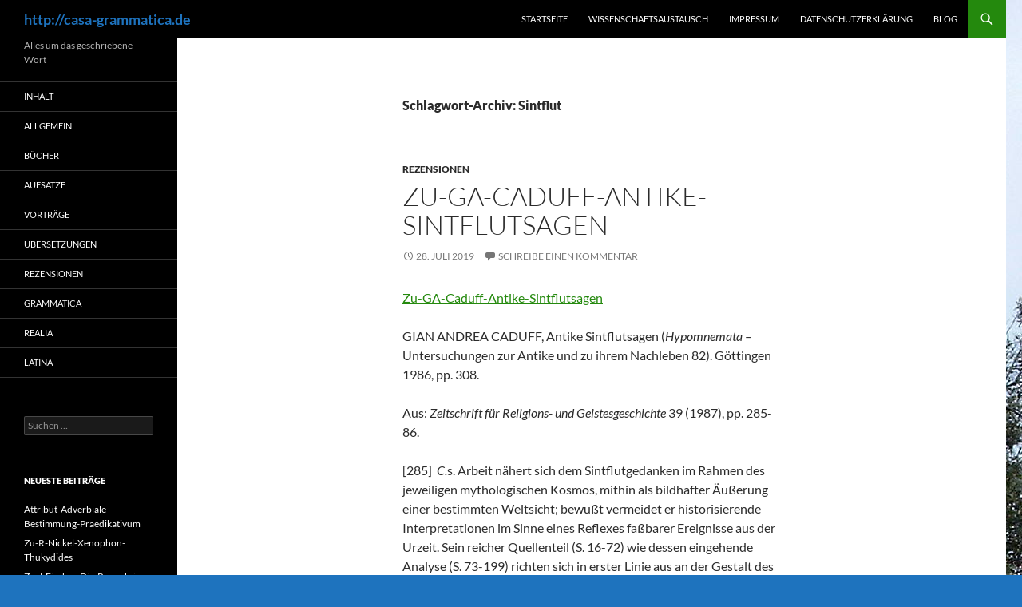

--- FILE ---
content_type: text/html; charset=UTF-8
request_url: http://casa-grammatica.de/tag/sintflut/
body_size: 19922
content:
<!DOCTYPE html>
<!--[if IE 7]>
<html class="ie ie7" lang="de">
<![endif]-->
<!--[if IE 8]>
<html class="ie ie8" lang="de">
<![endif]-->
<!--[if !(IE 7) & !(IE 8)]><!-->
<html lang="de">
<!--<![endif]-->
<head>
	<meta charset="UTF-8">
	<meta name="viewport" content="width=device-width, initial-scale=1.0">
	<title>Sintflut Archives - http://casa-grammatica.de</title>
	<link rel="profile" href="https://gmpg.org/xfn/11">
	<link rel="pingback" href="http://casa-grammatica.de/xmlrpc.php">
	<!--[if lt IE 9]>
	<script src="http://casa-grammatica.de/wp-content/themes/twentyfourteen/js/html5.js?ver=3.7.0"></script>
	<![endif]-->
	<meta name='robots' content='index, follow, max-image-preview:large, max-snippet:-1, max-video-preview:-1' />

	<!-- This site is optimized with the Yoast SEO plugin v26.8 - https://yoast.com/product/yoast-seo-wordpress/ -->
	<link rel="canonical" href="http://casa-grammatica.de/tag/sintflut/" />
	<meta property="og:locale" content="de_DE" />
	<meta property="og:type" content="article" />
	<meta property="og:title" content="Sintflut Archives - http://casa-grammatica.de" />
	<meta property="og:url" content="http://casa-grammatica.de/tag/sintflut/" />
	<meta property="og:site_name" content="http://casa-grammatica.de" />
	<script type="application/ld+json" class="yoast-schema-graph">{"@context":"https://schema.org","@graph":[{"@type":"CollectionPage","@id":"http://casa-grammatica.de/tag/sintflut/","url":"http://casa-grammatica.de/tag/sintflut/","name":"Sintflut Archives - http://casa-grammatica.de","isPartOf":{"@id":"https://casa-grammatica.de/#website"},"breadcrumb":{"@id":"http://casa-grammatica.de/tag/sintflut/#breadcrumb"},"inLanguage":"de"},{"@type":"BreadcrumbList","@id":"http://casa-grammatica.de/tag/sintflut/#breadcrumb","itemListElement":[{"@type":"ListItem","position":1,"name":"Home","item":"https://casa-grammatica.de/"},{"@type":"ListItem","position":2,"name":"Sintflut"}]},{"@type":"WebSite","@id":"https://casa-grammatica.de/#website","url":"https://casa-grammatica.de/","name":"http://casa-grammatica.de","description":"Alles um das geschriebene Wort","potentialAction":[{"@type":"SearchAction","target":{"@type":"EntryPoint","urlTemplate":"https://casa-grammatica.de/?s={search_term_string}"},"query-input":{"@type":"PropertyValueSpecification","valueRequired":true,"valueName":"search_term_string"}}],"inLanguage":"de"}]}</script>
	<!-- / Yoast SEO plugin. -->


<link rel='dns-prefetch' href='//stats.wp.com' />
<link rel='dns-prefetch' href='//v0.wordpress.com' />
<link rel="alternate" type="application/rss+xml" title="http://casa-grammatica.de &raquo; Feed" href="http://casa-grammatica.de/feed/" />
<link rel="alternate" type="application/rss+xml" title="http://casa-grammatica.de &raquo; Kommentar-Feed" href="http://casa-grammatica.de/comments/feed/" />
<link rel="alternate" type="application/rss+xml" title="http://casa-grammatica.de &raquo; Sintflut Schlagwort-Feed" href="http://casa-grammatica.de/tag/sintflut/feed/" />
<style id='wp-img-auto-sizes-contain-inline-css'>
img:is([sizes=auto i],[sizes^="auto," i]){contain-intrinsic-size:3000px 1500px}
/*# sourceURL=wp-img-auto-sizes-contain-inline-css */
</style>
<link rel='stylesheet' id='twentyfourteen-jetpack-css' href='http://casa-grammatica.de/wp-content/plugins/jetpack/modules/theme-tools/compat/twentyfourteen.css?ver=15.4' media='all' />
<style id='wp-emoji-styles-inline-css'>

	img.wp-smiley, img.emoji {
		display: inline !important;
		border: none !important;
		box-shadow: none !important;
		height: 1em !important;
		width: 1em !important;
		margin: 0 0.07em !important;
		vertical-align: -0.1em !important;
		background: none !important;
		padding: 0 !important;
	}
/*# sourceURL=wp-emoji-styles-inline-css */
</style>
<style id='wp-block-library-inline-css'>
:root{--wp-block-synced-color:#7a00df;--wp-block-synced-color--rgb:122,0,223;--wp-bound-block-color:var(--wp-block-synced-color);--wp-editor-canvas-background:#ddd;--wp-admin-theme-color:#007cba;--wp-admin-theme-color--rgb:0,124,186;--wp-admin-theme-color-darker-10:#006ba1;--wp-admin-theme-color-darker-10--rgb:0,107,160.5;--wp-admin-theme-color-darker-20:#005a87;--wp-admin-theme-color-darker-20--rgb:0,90,135;--wp-admin-border-width-focus:2px}@media (min-resolution:192dpi){:root{--wp-admin-border-width-focus:1.5px}}.wp-element-button{cursor:pointer}:root .has-very-light-gray-background-color{background-color:#eee}:root .has-very-dark-gray-background-color{background-color:#313131}:root .has-very-light-gray-color{color:#eee}:root .has-very-dark-gray-color{color:#313131}:root .has-vivid-green-cyan-to-vivid-cyan-blue-gradient-background{background:linear-gradient(135deg,#00d084,#0693e3)}:root .has-purple-crush-gradient-background{background:linear-gradient(135deg,#34e2e4,#4721fb 50%,#ab1dfe)}:root .has-hazy-dawn-gradient-background{background:linear-gradient(135deg,#faaca8,#dad0ec)}:root .has-subdued-olive-gradient-background{background:linear-gradient(135deg,#fafae1,#67a671)}:root .has-atomic-cream-gradient-background{background:linear-gradient(135deg,#fdd79a,#004a59)}:root .has-nightshade-gradient-background{background:linear-gradient(135deg,#330968,#31cdcf)}:root .has-midnight-gradient-background{background:linear-gradient(135deg,#020381,#2874fc)}:root{--wp--preset--font-size--normal:16px;--wp--preset--font-size--huge:42px}.has-regular-font-size{font-size:1em}.has-larger-font-size{font-size:2.625em}.has-normal-font-size{font-size:var(--wp--preset--font-size--normal)}.has-huge-font-size{font-size:var(--wp--preset--font-size--huge)}.has-text-align-center{text-align:center}.has-text-align-left{text-align:left}.has-text-align-right{text-align:right}.has-fit-text{white-space:nowrap!important}#end-resizable-editor-section{display:none}.aligncenter{clear:both}.items-justified-left{justify-content:flex-start}.items-justified-center{justify-content:center}.items-justified-right{justify-content:flex-end}.items-justified-space-between{justify-content:space-between}.screen-reader-text{border:0;clip-path:inset(50%);height:1px;margin:-1px;overflow:hidden;padding:0;position:absolute;width:1px;word-wrap:normal!important}.screen-reader-text:focus{background-color:#ddd;clip-path:none;color:#444;display:block;font-size:1em;height:auto;left:5px;line-height:normal;padding:15px 23px 14px;text-decoration:none;top:5px;width:auto;z-index:100000}html :where(.has-border-color){border-style:solid}html :where([style*=border-top-color]){border-top-style:solid}html :where([style*=border-right-color]){border-right-style:solid}html :where([style*=border-bottom-color]){border-bottom-style:solid}html :where([style*=border-left-color]){border-left-style:solid}html :where([style*=border-width]){border-style:solid}html :where([style*=border-top-width]){border-top-style:solid}html :where([style*=border-right-width]){border-right-style:solid}html :where([style*=border-bottom-width]){border-bottom-style:solid}html :where([style*=border-left-width]){border-left-style:solid}html :where(img[class*=wp-image-]){height:auto;max-width:100%}:where(figure){margin:0 0 1em}html :where(.is-position-sticky){--wp-admin--admin-bar--position-offset:var(--wp-admin--admin-bar--height,0px)}@media screen and (max-width:600px){html :where(.is-position-sticky){--wp-admin--admin-bar--position-offset:0px}}

/*# sourceURL=wp-block-library-inline-css */
</style><style id='global-styles-inline-css'>
:root{--wp--preset--aspect-ratio--square: 1;--wp--preset--aspect-ratio--4-3: 4/3;--wp--preset--aspect-ratio--3-4: 3/4;--wp--preset--aspect-ratio--3-2: 3/2;--wp--preset--aspect-ratio--2-3: 2/3;--wp--preset--aspect-ratio--16-9: 16/9;--wp--preset--aspect-ratio--9-16: 9/16;--wp--preset--color--black: #000;--wp--preset--color--cyan-bluish-gray: #abb8c3;--wp--preset--color--white: #fff;--wp--preset--color--pale-pink: #f78da7;--wp--preset--color--vivid-red: #cf2e2e;--wp--preset--color--luminous-vivid-orange: #ff6900;--wp--preset--color--luminous-vivid-amber: #fcb900;--wp--preset--color--light-green-cyan: #7bdcb5;--wp--preset--color--vivid-green-cyan: #00d084;--wp--preset--color--pale-cyan-blue: #8ed1fc;--wp--preset--color--vivid-cyan-blue: #0693e3;--wp--preset--color--vivid-purple: #9b51e0;--wp--preset--color--green: #24890d;--wp--preset--color--dark-gray: #2b2b2b;--wp--preset--color--medium-gray: #767676;--wp--preset--color--light-gray: #f5f5f5;--wp--preset--gradient--vivid-cyan-blue-to-vivid-purple: linear-gradient(135deg,rgb(6,147,227) 0%,rgb(155,81,224) 100%);--wp--preset--gradient--light-green-cyan-to-vivid-green-cyan: linear-gradient(135deg,rgb(122,220,180) 0%,rgb(0,208,130) 100%);--wp--preset--gradient--luminous-vivid-amber-to-luminous-vivid-orange: linear-gradient(135deg,rgb(252,185,0) 0%,rgb(255,105,0) 100%);--wp--preset--gradient--luminous-vivid-orange-to-vivid-red: linear-gradient(135deg,rgb(255,105,0) 0%,rgb(207,46,46) 100%);--wp--preset--gradient--very-light-gray-to-cyan-bluish-gray: linear-gradient(135deg,rgb(238,238,238) 0%,rgb(169,184,195) 100%);--wp--preset--gradient--cool-to-warm-spectrum: linear-gradient(135deg,rgb(74,234,220) 0%,rgb(151,120,209) 20%,rgb(207,42,186) 40%,rgb(238,44,130) 60%,rgb(251,105,98) 80%,rgb(254,248,76) 100%);--wp--preset--gradient--blush-light-purple: linear-gradient(135deg,rgb(255,206,236) 0%,rgb(152,150,240) 100%);--wp--preset--gradient--blush-bordeaux: linear-gradient(135deg,rgb(254,205,165) 0%,rgb(254,45,45) 50%,rgb(107,0,62) 100%);--wp--preset--gradient--luminous-dusk: linear-gradient(135deg,rgb(255,203,112) 0%,rgb(199,81,192) 50%,rgb(65,88,208) 100%);--wp--preset--gradient--pale-ocean: linear-gradient(135deg,rgb(255,245,203) 0%,rgb(182,227,212) 50%,rgb(51,167,181) 100%);--wp--preset--gradient--electric-grass: linear-gradient(135deg,rgb(202,248,128) 0%,rgb(113,206,126) 100%);--wp--preset--gradient--midnight: linear-gradient(135deg,rgb(2,3,129) 0%,rgb(40,116,252) 100%);--wp--preset--font-size--small: 13px;--wp--preset--font-size--medium: 20px;--wp--preset--font-size--large: 36px;--wp--preset--font-size--x-large: 42px;--wp--preset--spacing--20: 0.44rem;--wp--preset--spacing--30: 0.67rem;--wp--preset--spacing--40: 1rem;--wp--preset--spacing--50: 1.5rem;--wp--preset--spacing--60: 2.25rem;--wp--preset--spacing--70: 3.38rem;--wp--preset--spacing--80: 5.06rem;--wp--preset--shadow--natural: 6px 6px 9px rgba(0, 0, 0, 0.2);--wp--preset--shadow--deep: 12px 12px 50px rgba(0, 0, 0, 0.4);--wp--preset--shadow--sharp: 6px 6px 0px rgba(0, 0, 0, 0.2);--wp--preset--shadow--outlined: 6px 6px 0px -3px rgb(255, 255, 255), 6px 6px rgb(0, 0, 0);--wp--preset--shadow--crisp: 6px 6px 0px rgb(0, 0, 0);}:where(.is-layout-flex){gap: 0.5em;}:where(.is-layout-grid){gap: 0.5em;}body .is-layout-flex{display: flex;}.is-layout-flex{flex-wrap: wrap;align-items: center;}.is-layout-flex > :is(*, div){margin: 0;}body .is-layout-grid{display: grid;}.is-layout-grid > :is(*, div){margin: 0;}:where(.wp-block-columns.is-layout-flex){gap: 2em;}:where(.wp-block-columns.is-layout-grid){gap: 2em;}:where(.wp-block-post-template.is-layout-flex){gap: 1.25em;}:where(.wp-block-post-template.is-layout-grid){gap: 1.25em;}.has-black-color{color: var(--wp--preset--color--black) !important;}.has-cyan-bluish-gray-color{color: var(--wp--preset--color--cyan-bluish-gray) !important;}.has-white-color{color: var(--wp--preset--color--white) !important;}.has-pale-pink-color{color: var(--wp--preset--color--pale-pink) !important;}.has-vivid-red-color{color: var(--wp--preset--color--vivid-red) !important;}.has-luminous-vivid-orange-color{color: var(--wp--preset--color--luminous-vivid-orange) !important;}.has-luminous-vivid-amber-color{color: var(--wp--preset--color--luminous-vivid-amber) !important;}.has-light-green-cyan-color{color: var(--wp--preset--color--light-green-cyan) !important;}.has-vivid-green-cyan-color{color: var(--wp--preset--color--vivid-green-cyan) !important;}.has-pale-cyan-blue-color{color: var(--wp--preset--color--pale-cyan-blue) !important;}.has-vivid-cyan-blue-color{color: var(--wp--preset--color--vivid-cyan-blue) !important;}.has-vivid-purple-color{color: var(--wp--preset--color--vivid-purple) !important;}.has-black-background-color{background-color: var(--wp--preset--color--black) !important;}.has-cyan-bluish-gray-background-color{background-color: var(--wp--preset--color--cyan-bluish-gray) !important;}.has-white-background-color{background-color: var(--wp--preset--color--white) !important;}.has-pale-pink-background-color{background-color: var(--wp--preset--color--pale-pink) !important;}.has-vivid-red-background-color{background-color: var(--wp--preset--color--vivid-red) !important;}.has-luminous-vivid-orange-background-color{background-color: var(--wp--preset--color--luminous-vivid-orange) !important;}.has-luminous-vivid-amber-background-color{background-color: var(--wp--preset--color--luminous-vivid-amber) !important;}.has-light-green-cyan-background-color{background-color: var(--wp--preset--color--light-green-cyan) !important;}.has-vivid-green-cyan-background-color{background-color: var(--wp--preset--color--vivid-green-cyan) !important;}.has-pale-cyan-blue-background-color{background-color: var(--wp--preset--color--pale-cyan-blue) !important;}.has-vivid-cyan-blue-background-color{background-color: var(--wp--preset--color--vivid-cyan-blue) !important;}.has-vivid-purple-background-color{background-color: var(--wp--preset--color--vivid-purple) !important;}.has-black-border-color{border-color: var(--wp--preset--color--black) !important;}.has-cyan-bluish-gray-border-color{border-color: var(--wp--preset--color--cyan-bluish-gray) !important;}.has-white-border-color{border-color: var(--wp--preset--color--white) !important;}.has-pale-pink-border-color{border-color: var(--wp--preset--color--pale-pink) !important;}.has-vivid-red-border-color{border-color: var(--wp--preset--color--vivid-red) !important;}.has-luminous-vivid-orange-border-color{border-color: var(--wp--preset--color--luminous-vivid-orange) !important;}.has-luminous-vivid-amber-border-color{border-color: var(--wp--preset--color--luminous-vivid-amber) !important;}.has-light-green-cyan-border-color{border-color: var(--wp--preset--color--light-green-cyan) !important;}.has-vivid-green-cyan-border-color{border-color: var(--wp--preset--color--vivid-green-cyan) !important;}.has-pale-cyan-blue-border-color{border-color: var(--wp--preset--color--pale-cyan-blue) !important;}.has-vivid-cyan-blue-border-color{border-color: var(--wp--preset--color--vivid-cyan-blue) !important;}.has-vivid-purple-border-color{border-color: var(--wp--preset--color--vivid-purple) !important;}.has-vivid-cyan-blue-to-vivid-purple-gradient-background{background: var(--wp--preset--gradient--vivid-cyan-blue-to-vivid-purple) !important;}.has-light-green-cyan-to-vivid-green-cyan-gradient-background{background: var(--wp--preset--gradient--light-green-cyan-to-vivid-green-cyan) !important;}.has-luminous-vivid-amber-to-luminous-vivid-orange-gradient-background{background: var(--wp--preset--gradient--luminous-vivid-amber-to-luminous-vivid-orange) !important;}.has-luminous-vivid-orange-to-vivid-red-gradient-background{background: var(--wp--preset--gradient--luminous-vivid-orange-to-vivid-red) !important;}.has-very-light-gray-to-cyan-bluish-gray-gradient-background{background: var(--wp--preset--gradient--very-light-gray-to-cyan-bluish-gray) !important;}.has-cool-to-warm-spectrum-gradient-background{background: var(--wp--preset--gradient--cool-to-warm-spectrum) !important;}.has-blush-light-purple-gradient-background{background: var(--wp--preset--gradient--blush-light-purple) !important;}.has-blush-bordeaux-gradient-background{background: var(--wp--preset--gradient--blush-bordeaux) !important;}.has-luminous-dusk-gradient-background{background: var(--wp--preset--gradient--luminous-dusk) !important;}.has-pale-ocean-gradient-background{background: var(--wp--preset--gradient--pale-ocean) !important;}.has-electric-grass-gradient-background{background: var(--wp--preset--gradient--electric-grass) !important;}.has-midnight-gradient-background{background: var(--wp--preset--gradient--midnight) !important;}.has-small-font-size{font-size: var(--wp--preset--font-size--small) !important;}.has-medium-font-size{font-size: var(--wp--preset--font-size--medium) !important;}.has-large-font-size{font-size: var(--wp--preset--font-size--large) !important;}.has-x-large-font-size{font-size: var(--wp--preset--font-size--x-large) !important;}
/*# sourceURL=global-styles-inline-css */
</style>

<style id='classic-theme-styles-inline-css'>
/*! This file is auto-generated */
.wp-block-button__link{color:#fff;background-color:#32373c;border-radius:9999px;box-shadow:none;text-decoration:none;padding:calc(.667em + 2px) calc(1.333em + 2px);font-size:1.125em}.wp-block-file__button{background:#32373c;color:#fff;text-decoration:none}
/*# sourceURL=/wp-includes/css/classic-themes.min.css */
</style>
<link rel='stylesheet' id='contact-form-7-css' href='http://casa-grammatica.de/wp-content/plugins/contact-form-7/includes/css/styles.css?ver=6.1.4' media='all' />
<link rel='stylesheet' id='twentyfourteen-lato-css' href='http://casa-grammatica.de/wp-content/themes/twentyfourteen/fonts/font-lato.css?ver=20230328' media='all' />
<link rel='stylesheet' id='genericons-css' href='http://casa-grammatica.de/wp-content/plugins/jetpack/_inc/genericons/genericons/genericons.css?ver=3.1' media='all' />
<link rel='stylesheet' id='twentyfourteen-style-css' href='http://casa-grammatica.de/wp-content/themes/twentyfourteen/style.css?ver=20250715' media='all' />
<link rel='stylesheet' id='twentyfourteen-block-style-css' href='http://casa-grammatica.de/wp-content/themes/twentyfourteen/css/blocks.css?ver=20250715' media='all' />
<script src="http://casa-grammatica.de/wp-includes/js/jquery/jquery.min.js?ver=3.7.1" id="jquery-core-js"></script>
<script src="http://casa-grammatica.de/wp-includes/js/jquery/jquery-migrate.min.js?ver=3.4.1" id="jquery-migrate-js"></script>
<script src="http://casa-grammatica.de/wp-content/themes/twentyfourteen/js/functions.js?ver=20230526" id="twentyfourteen-script-js" defer data-wp-strategy="defer"></script>
<link rel="https://api.w.org/" href="http://casa-grammatica.de/wp-json/" /><link rel="alternate" title="JSON" type="application/json" href="http://casa-grammatica.de/wp-json/wp/v2/tags/137" /><link rel="EditURI" type="application/rsd+xml" title="RSD" href="http://casa-grammatica.de/xmlrpc.php?rsd" />
<meta name="generator" content="WordPress 6.9" />
	<style>img#wpstats{display:none}</style>
		<style>.recentcomments a{display:inline !important;padding:0 !important;margin:0 !important;}</style>		<style type="text/css" id="twentyfourteen-header-css">
				.site-title a {
			color: #1e73be;
		}
		</style>
		<style id="custom-background-css">
body.custom-background { background-color: #1e73be; background-image: url("http://casa-grammatica.de/wp-content/uploads/2014/04/Oelbaum-in-Delphi.jpg"); background-position: center top; background-size: auto; background-repeat: repeat; background-attachment: fixed; }
</style>
			<style id="wp-custom-css">
			/*
Willkommen beim benutzerdefinierten CSS!

CSS (Cascading Style Sheets) ist eine Art Code, der dem Browser sagt, wie
eine Webseite dargestellt werden soll. Du kannst diese Kommentare löschen
und mit deinen Anpassungen beginnen.

Als Standard wird dein Stylesheet nach den Theme-Stylesheets geladen, das
heißt, dass deine Regeln Vorrang haben und die Theme-CSS-Regeln
überschreiben können. Schreibe einfach hier rein, was du ändern
möchtest, du musst nicht den gesamten Stylesheet-Inhalt deines Themes
kopieren.
*/		</style>
		</head>

<body class="archive tag tag-sintflut tag-137 custom-background wp-embed-responsive wp-theme-twentyfourteen masthead-fixed list-view full-width">
<a class="screen-reader-text skip-link" href="#content">
	Zum Inhalt springen</a>
<div id="page" class="hfeed site">
		
	<header id="masthead" class="site-header">
		<div class="header-main">
			<h1 class="site-title"><a href="http://casa-grammatica.de/" rel="home" >http://casa-grammatica.de</a></h1>

			<div class="search-toggle">
				<a href="#search-container" class="screen-reader-text" aria-expanded="false" aria-controls="search-container">
					Suchen				</a>
			</div>

			<nav id="primary-navigation" class="site-navigation primary-navigation">
				<button class="menu-toggle">Primäres Menü</button>
				<div class="menu-hauptmenue-container"><ul id="primary-menu" class="nav-menu"><li id="menu-item-123" class="menu-item menu-item-type-post_type menu-item-object-page menu-item-123"><a href="http://casa-grammatica.de/startseite/">Startseite</a></li>
<li id="menu-item-226" class="menu-item menu-item-type-post_type menu-item-object-page menu-item-226"><a href="http://casa-grammatica.de/wissenschaftsaustausch/">Wissenschaftsaustausch</a></li>
<li id="menu-item-125" class="menu-item menu-item-type-post_type menu-item-object-page menu-item-125"><a href="http://casa-grammatica.de/impressum-3/">Impressum</a></li>
<li id="menu-item-126" class="menu-item menu-item-type-post_type menu-item-object-page menu-item-126"><a href="http://casa-grammatica.de/datenschutzerklaerung/">Datenschutzerklärung</a></li>
<li id="menu-item-473" class="menu-item menu-item-type-post_type menu-item-object-page menu-item-473"><a href="http://casa-grammatica.de/blog/">Blog</a></li>
</ul></div>			</nav>
		</div>

		<div id="search-container" class="search-box-wrapper hide">
			<div class="search-box">
				<form role="search" method="get" class="search-form" action="http://casa-grammatica.de/">
				<label>
					<span class="screen-reader-text">Suche nach:</span>
					<input type="search" class="search-field" placeholder="Suchen …" value="" name="s" />
				</label>
				<input type="submit" class="search-submit" value="Suchen" />
			</form>			</div>
		</div>
	</header><!-- #masthead -->

	<div id="main" class="site-main">

	<section id="primary" class="content-area">
		<div id="content" class="site-content" role="main">

			
			<header class="archive-header">
				<h1 class="archive-title">
				Schlagwort-Archiv: Sintflut				</h1>

							</header><!-- .archive-header -->

				
<article id="post-795" class="post-795 post type-post status-publish format-standard hentry category-www-casa-grammatica-dewordpressbeitraegekategorienrezensionen tag-dardanos tag-deukalion tag-ekpyrosis tag-enuma-elish tag-genesis tag-gilgamesh tag-hellen tag-hesiod tag-noah tag-ovid tag-pyrrha tag-sintflut tag-theodizee">
	
	<header class="entry-header">
				<div class="entry-meta">
			<span class="cat-links"><a href="http://casa-grammatica.de/category/www-casa-grammatica-dewordpressbeitraegekategorienrezensionen/" rel="category tag">Rezensionen</a></span>
		</div>
			<h1 class="entry-title"><a href="http://casa-grammatica.de/zu-ga-caduff-antike-sintflutsagen/" rel="bookmark">Zu-GA-Caduff-Antike-Sintflutsagen</a></h1>
		<div class="entry-meta">
			<span class="entry-date"><a href="http://casa-grammatica.de/zu-ga-caduff-antike-sintflutsagen/" rel="bookmark"><time class="entry-date" datetime="2019-07-28T00:23:37+02:00">28. Juli 2019</time></a></span> <span class="byline"><span class="author vcard"><a class="url fn n" href="http://casa-grammatica.de/author/web1377/" rel="author">web1377</a></span></span>			<span class="comments-link"><a href="http://casa-grammatica.de/zu-ga-caduff-antike-sintflutsagen/#respond">Schreibe einen Kommentar</a></span>
						</div><!-- .entry-meta -->
	</header><!-- .entry-header -->

		<div class="entry-content">
		<p><a href="http://casa-grammatica.de/wp-content/uploads/2019/07/Zu-GA-Caduff-Antike-Sintflutsagen.pdf">Zu-GA-Caduff-Antike-Sintflutsagen</a></p>
<p>GIAN ANDREA CADUFF, Antike Sintflutsagen (<em>Hypomnemata</em> – Untersuchungen zur Antike und zu ihrem Nachleben 82). Göttingen 1986, pp. 308.</p>
<p>Aus: <em>Zeitschrift für Religions- und Geistesgeschichte</em> 39 (1987), pp. 285-86.</p>
<p>[285]  <em>C.</em>s. Arbeit nähert sich dem Sintflutgedanken im Rahmen des jeweiligen mythologischen Kosmos, mithin als bildhafter Äußerung einer bestimmten Weltsicht; bewußt vermeidet er historisierende Interpretationen im Sinne eines Reflexes faßbarer Ereignisse aus der Urzeit. Sein reicher Quellenteil (S. 16-72) wie dessen eingehende Analyse (S. 73-199) richten sich in erster Linie aus an der Gestalt des Flutheros sowie an den systematisierenden Einbettungen des Flutmotivs in Philosophie, Astrologie und Geschichtsschreibung; einzelne Flutberichte, Götterstreit als mythischer Ausgangspunkt und aitiologische sowie topische Verwendungen runden die ausführlichen Sammlungen ab.</p>
<p>Gemeinsam ist den Flutheroen, daß jeweils verschiedene Lokaltraditionen Anspruch auf sie erheben: Deukalion lassen die ältesten Zeugen Hesiod und Pindar nach seiner Rettung in die lokrische Nachbarschaft des Parnaß gelangen, während genealogische Bestrebungen im Sinne einer „Hellenentheorie&#8220; ihn nach Thessalien (Hellanikos) und Dodona (Aristoteles) übertragen: nach seiner Verknüpfung mit Hellen, dem Stammvater, bzw. Hellas als Stammland der Hellenen ,wandert&#8216; Deukalion in dem Maße, wie deren Lokalisierung strittig wird, und ermöglicht einzelnen Regionen und Dynastien die Anbindung an das „panhellenische Stemma&#8220;. Beeinflussung durch die ältere orientalische Tradition, möglicherweise parallel zur Übernahme hethitischer Mythen seit der dorischen Wanderung &#8211; eine <em>literarische</em> Vermittlung ist erst mit Berossos von Babylon um 300 v. Chr. denkbar &#8211; , steht für <em>C.</em> außer Zweifel, wenngleich eine direkte Vorlage nicht nachzuweisen ist (S. 132).</p>
<p>Umstrittener ist eine eigenständige Flutsage um Dardanos, den Stammvater des trojanischen Herrschergeschlechtes, und Samothrake (Lykophron; Dionys von Halikarnaß nennt Arkadien als Ausgangspunkt); schon der älteste Zeuge Platon ordnet sie zeitlich der deukalionischen Flut bei.</p>
<p>Philosophisch steht der Flutgedanke innerhalb einer Entwicklung ,vom Feuchten zum Trockenen&#8216; (Anaximander, Xenophanes), erhält andererseits als Pendant zum Weltenbrand (Philólaos, Lukrez) bzw. zur stoischen Ekpýrōsis (Diogenes von Babylon) mit der periodischen Abfolge epochenstiftende Wirkung und bildet im ,Großen Jahr&#8216;, einem sich zyklisch wiederholenden Zusammentreffen der Planeten in <em>einem</em> Sternzeichen, den ,kosmischen Winter&#8216; (Aristoteles). Die zeitliche Reihung einzelner Fluttraditionen in den Chroniken nimmt der Katastrophe ihre urzeitliche Einmaligkeit und macht sie zum historisch faßbaren Ereignis; so kennen späte griechische Vorstellungen eine Folge von ogygischer, deukalionischer und dardanischer Flut, während in der christlichen Chronographie die biblische Sintflut allen vorausgeht. Als (lokale) Kulturentstehungsschwelle dient eine Flut dem Geschichtsabriß des Zenon von Rhodos, während der Kataklysmós Deukalions im platonischen <em>Timaios</em> im Sinne einer ,Überlieferungsgrenze&#8216; den Bruch im griechischen Geschichtsbewußtsein markiert; mit diesem „ältesten geschichtlichen Bezugspunkt&#8220; (<em>C.</em> S. 184) abgestimmt und somit eine Konstruktion der Chronographie (seit Kastor von Rhodos) scheint die jüngste, ebenfalls nachplatonische Fluttradition um den Titanen Ogygos: Varro setzt ihn als König von Theben um 2100 v. Chr. an, christliche Autoren synchronisieren die ogygische Flut in Attika (u. a. Clemens von Alexandria) mit dem Auszug der Israeliten aus Ägypten (lulius Africanus). Eine nichtsystematisierte Eigenbezeugung findet sich freilich nicht.</p>
<p>Durchaus einleuchtende, jedoch stets behutsam vorgetragene theologische Folgerungen zieht <em>C.</em> im dritten Abschnitt „Interpretationen&#8220; (S. 200-81): die<br />
[286]  Aufhebung der kosmischen Ordnung und ihre Rückversetzung in den ungeordneten vormaligen Urzustand entzieht sich in den <em>ursprünglichen</em> Flutüberlieferungen der Frage nach der Theodizee gemäß menschlichem Schuld-Sühne-Denken. Symbol für die Schwelle zum Neubeginn nach der Katastrophe wird im orientalischen Bereich „das Opfer (des geretteten Helden) auf dem Berge&#8220;, im abendländischen die Rolle des Heros als Kulturstifter (← Prometheus). Dieser erfüllt quasi ein Aussetzungs- (vergleichbar einem Sündenbock-) oder Erlösungsopfer- Ritual: die großen Sintflutgestalten des Orients (Utnapištim, Xisuthros, Atrahasis, Gilgameš) verlassen im Zuge der Flut das Diesseits, um, da (vorgeblich persönlich) dem höchsten Gotte (Enlil) verhaßt geworden, durch diesen (im Ritus fest verankerten) Akt dessen Zorn von den Menschen zu nehmen und die kosmische Harmonie (zwischen Ober- u. Unterwelt) zugunsten ihres Geschlechtes wiederherzustellen.</p>
<p>Mit (in Gestalt des Flutheros) überstandener Sintflut ist der Mensch „als fester Teil der Schöpfung anerkannt&#8220; (C. S. 276); und so findet neben dem Gefühl der „eigenen Existenzberechtigung&#8220; das allmähliche Aufkommen einer Sinnfrage an das Handeln der Götter „ein Stück weit&#8220; (<em>C.</em> S. 281) Ausdruck auch in den Traditionen von der Großen Flut.</p>
<p><strong><em>                                                                                                 MICHAEL P. SCHMUDE</em></strong></p>
<p>Da: <em>Rivista di Storia e Letteratura religiosa</em> 24 (1988), pp. 347-50.</p>
<p>[347] Il racconto del diluvio universale, che si abbatte sulla terra con gli effetti di una catastrofe e distrugge ogni forma di vita su di essa facendo sopravvivere solamente un resto privilegiato, da cui prende inizio una nuova era, e, nelle sue molteplici forme, il più familiare alla maggior parte dei cicli leggendari popolari. Il lavoro di Caduff (originariamente una dissertazione presentata a Zurigo con W. Burkert nel 1978) si avvicina alle tradizioni letterarie dell&#8216; Occidente e alla cultura dell&#8217;Antico Oriente, distaccandosi volutamente dalle interpretazioni storicizzanti ehe leggono il racconto del diluvio come riflesso di un fatto realmente accaduto in tempi antichissimi; egli lo interpreta invece come elemento, da un lato, del cosmo mitologico di quei tempi e perciò espressione immaginosa di una ben precisa visione del mondo, dall&#8216; altro considerando il modo in cui viene a strutturarsi nel rito (pp. 11-13).</p>
<p>Per classificare (pp. 16-72) ed analizzare (pp. 73-199) il ricco materiale delle fonti, Caduff utilizza come punto di riferimento innanzitutto la figura dell&#8216; „eroe del diluvio“, in primo luogo Deucalione, poi Dardano e (ormai in via di sistemazione) Ogige, il loro collegamento con diverse tradizioni locali e, nel contempo, l&#8217;inserimento del motivo del diluvio nella filosofia, nell&#8216; astrologia e nei racconti storici; singoli racconti di diluvio, lotte di dei come mitici punti di partenza e loro utilizzazione a scopo sia eziologico sia topico completano le ampie raccolte.</p>
<p>La versione più diffusa dei racconti del diluvio e collegata al nome di Deucalione e trova la sua rappresentazione più nota nella „Vulgata di età imperiale“ nel primo libro delle <em>Metamorfosi</em> di Ovidio (160-415 passim); nonostante il racconto particolarmente dettagliato delle varie fasi, questa tradizione offre pochi elementi concreti; Deucalione non è niente di più di una sigla (Caduff p. 73), una semplice indicazione geografica del Parnaso (in Focide), intesa non come determinazione del luogo della catastrofe. In base ad altre fonti risulta chiaro ehe non si può parlare né di una tradizione del diluvio relativa alla Grecia in generale, né di un&#8216; idea originaria del diluvio che interessa tutto il mondo (che corrisponderebbe ad un&#8216; immagine di stampo Orientale).</p>
<p>Le testimonianze piu antiche e sicure (Esiodo fr. 234 M-W e Pindaro, <em>Ol</em>. IX, 41-56) collocano il materiale riguardante Deucalione in territorio locrico intorno al Parnaso, a cui l&#8217;eroe del diluvio, dopo la sua salvezza, sarebbe arrivato (collegamenti con Delfi „che si trova sull&#8216; altro lato“ di questo centro originario del racconto greco del diluvio si basano su fonti più recenti, Caduff pp. 77 e 122). D&#8216; altra parte – come Caduff riesce a mettere in luce – non si può prescindere da considerazioni relative al problema genealogico, nel senso di una „teoria degli Elleni“, che spostano Deucalione in Tessaglia (Ellanico, FGrHist. 4 F 6 ab e 117)  [348]  e lo collegano ad Elleno, padre originario dei Greci ehe là aveva le sue radici e lo fanno diventare suo figlio (Ps. Apollodoro, <em>Bibl</em>. T 49). La medesima tendenza, il collegamento cioè di Deucalione con la terra che generalmente si considera originaria degli Elleni, comporta anche il suo collegamento con la città di Dodona nella Grecia nord-occidentale (Aristot. <em>Meteor</em>. 352 ab); una volta presupposto il collegamento con Elleno, vale a dire con la regione dell&#8216; Ellade (originariamente tessalica, cfr. Hom. <em>Il</em>. II 683 e altrove), Deucalione „vaga“ nella misura in cui diventa incerta la localizzazione dell&#8217;Ellade; lo spostamento in Epiro, nei <em>Nostoi</em> omerici con la figura di Neottolemo, rende possibile la genealogia molossa che là ha le sue radici (cfr. Pind. <em>Nem</em>. IX 37-40) e il collegamento con lo „stemma panellenico“ (Caduff p. 106). La fuga di Deucalione ad Atene (<em>Marm. Par.</em>, FGrHist. 239 A 2/4 per l&#8216; anno 1528/7) e l&#8217;attribuzione di Anfizione come figlio e fratello (più giovane) di Elleno (Ps. Apollod. <em>Bibl</em>. I 49; ma cfr. ib. III 187 e FGrHist. 239 A 5 f.) sulla base di un confronto con le liste dei re di Atene (← Ellanico) favoriscono l&#8217;incorporazione di una genealogia panellenica (Caduff pp. 108 s.). Le testimonianze più recenti sui santuari di Zeus Olimpio in Atene (cfr. FGrHist. 239 A 4; Caduff pp. 111-13) e di Zeus Afesio in Argo (Arriano, FGrHist. 156 F 16) richiamano a loro volta (con giuste riserve da parte di Caduff p. 114) la tradizione di Dodona (cfr. Delfi).</p>
<p>Per quanto riguarda l&#8216; influsso che la tradizione Orientale esercitò sul mito di Deucalione – accanto al racconto noachico di Genesi ( VI 5 – IX 17; testimonianze per una equiparazione di Noè e Deucalione si trovano nella letteratura cristiana delle origini, in particolare gnostica in Caduff pp. 31-35) – ci si rifà al racconto sumerico conservatoci solo in frammenti e alle due epopee accadiche su Atraasi e Gilgameš; varianti locali collegano Deucalione al santuardo della dea Syria a Gerapoli (D. – Sisytheos in Luciano, <em>Syr. D.</em> 12 f.) e all&#8216; eroe frigio del diluvio Priaso (Nonno <em>Dionys</em>. 13, 520-44). Già Esiodo mostra di conoscere alcune tradizioni orientali, ma solo con i <em>Babyloniaka</em> di Beroso (FGrHist. 680 F 4, intorno al 300 d. C ), si può pensare ad un tramite letterario (mito di Xisuthros/Ziusudra; Caduff pp. 123s). Sebbene non sia possibile dimostrare l&#8216; esistenza di un modello Orientale diretto per il materiale relative a Deucalione, non si può mettere in dubbio la sua dipendenza da tradizioni molto più antiche (vale a dire sumeriche), formatesi con ogni probabilità parallelamente all&#8216; assunzione di miti ittiti a partire dalle migrazioni doriche (Caduff pp. 129-132).</p>
<p>Dati questi presupposti un racconto del diluvio indipendente relativo a Dardano, il padre originario della <em>stirpe regia troiana</em> (Hom. <em>Il</em>. XX 214 ff.), e alla Samotracia è discutibile; come fonte principale (e quindi relativamente tarda) Caduff indica qui (p. 39s./136) l‘ <em>Alexandra</em> di Licofrone e gli scolii da essa dipendenti (Joh. Tzetzes). Caduff, piuttosto, mostra che già nelle più antica testimonianza di Platone non avevano avuto esito i tentativi di sincronizzazione con il diluvio di Deucalione – e tanto meno lo avrebbero potuto avere nella cronologia più tarda –; e così anche il collegamento di Dardano con la Samotracia – da cui egli si dice sia fuggito quando il diluvio si abbattè sulla Troade d&#8216; Asia Minore (p. 134) – dipende da fonti che, sebbene antiche, sono però secondarie (Hes. <em>fr</em>. 117 M-W; Ps. Apollod. <em>Bibl</em>. III 138). La testimonianza di Diodoro (<em>Bibl. hist</em>. V 47, 2-48, 3) rispecchia il carattere chiaramente locale di una tradizione samotracica del diluvio (per di più anteriore a Dardano) che per nessun aspetto avrebbe già avuto la sua fissazione nel rito (Caduff p. 141).  [349]  L&#8216; Arcadia come punto di partenza per un racconto di Dardano e già nota a Dionigi di Alicarnasso (<em>Ant. Rom.</em> I 61, 1-3).</p>
<p>Della presenza dei motivi del diluvio universale nella filosofia di ambito sapienziale (pp. 142-146), nell&#8216; astronomia (pp. 146-153) e nella storia (pp. 154 ss.), trattati in seguito da Caduff, non possiamo qui che parlare a grandi linee: le testimonianze filosofiche descrivono la catastrofe del diluvio da un lato nel corso del suo sviluppo „dalle acque all&#8216; asciutto“ (Anaximand. VS 12, A 11, 1; Xenophan. VS 21, A 33, 5/6) dall&#8216; altro in collegamento con l&#8216; incendio del mondo (Philolaos VS 44, A 18; cfr. Lucr. <em>rer. nat.</em> V 392.98/ 411-15); con ciò la ciclità produce effetti che danno vita ad un&#8216; epoca, sia in un cosmo che rimane sempre <em>uno</em> (Aristotele), sia in un cosmo continuamente soggetto a nuova nascita (VS così più volte, Caduff p. 146). Immagini che mettono in collegamento il cosiddetto „grande anno“ – un incontro di pianeti in una determinata combinazione degli astri che si ripete ad intervalli di tempo (di durata variabile) – con catastrofi del mondo che si verificano ciclicamente, rispecchiano soprattutto le affermazioni di Aristotele (<em>Meteor</em>. 352 a; cfr. Censorin., <em>dies nat.</em> 18, 11) e la sua equiparazione del cataclisma all&#8216; „inverno“ cosmico; lo stesso dicasi per l&#8216; indicazione dell‘ ekpýrōsis (Stoa; Diog. Babylon.), come “estate“ in Beroso di Babilonia (FGrHist. 680 F 21) (che sembra poi essere in debito in misura di gran lunga maggiore all&#8216; astrologia orientale, Caduff p. 153). Con il contemporaneo allinearsi di singole tradizioni sul diluvio nelle cronache (in parte, a dire il vero, assai recenti), la catastrofe perde il carattere di avvenimento unico relative alle origini del mondo e si avvia a diventare fatto storicamente determinabile (cfr. Caduff p. 154s.); immagini greche spiegano i riferimenti pur tardi nello scolio a Platone di <em>Tim</em>. 22 a e nei <em>Dionysiaka</em> di Nonno (III 200-19) come un susseguirsi di diluvi ogigici, deucalionici e dardanici. Davanti a tutti sta il diluvio biblico in Agostino {<em>de civ. D.</em> XVIII 8, che si richiama ai cronografi cristiani). Anche nel compendio storico di Zenone di Rodi (FGrHist. 523 F 1 = Caduff pp. 53-55) troviamo dopo il diluvio universale come inizio di una nuova cultura (locale) (Telchini-Eliade) il cataclisma (Deucalione) che segna un&#8216; epoca storicizzata (rottura nella coscienza storica greca, vd. anche Plat. <em>Tim.</em> 22 a-c; cfr. Caduff p. 157s.).</p>
<p>Indizi per la più recente tradizione, senza dubbio postplatonica (<em>Tim</em>. 23 b) relativa ad un eroe del diluvio, la ritroviamo in Castore di Rodi (FGrHist. 250 F 1/9), che parla del re dei Titani Ogige, e in Varrone (Caduff p. 45s.) che lo indica (<em>de re rust.</em> 3, 1 / 2 f.) come costruttore e re di Tebe (già prima del diluvio!) consentendo così di fissare un limite temporale intorno al 2100 a. C. Autori cristiani, soprattutto Taziano (<em>or. ad Graec.</em> 39) e Clemente Alessandrino (Strom. I 21: 102, 5 &#8211; 103, 1) localizzano il diluvio ogigico in Attica (cfr. Thallos, FGrHist. 256 F 2) e lo sincronizzano (lulius Afric. in Eus. <em>Praep. Ev.</em> X 10, 7-22 passim; in proposito Caduff p. 167s.) con l&#8216; uscita degli Israeliti dall&#8216; Egitto. Tuttavia il diluvio ogigico non vive di vita propria (almeno non sistematizzata) (Caduff p. 180) e al suo „eroe“ mancano le caratteristiche tipiche di un Deucalione o di un Dardano (in particolare quella di fondatore di una nuova cultura); senza perciò mettere in dubbio qualsivoglia collegamento con il nucleo genuino del racconto, Caduff (p. 185s.) ritiene che le tradizioni del diluvio relative a Ogige siano una costruzione della cronografia a partire da Castore, che si accorda con l&#8216; inizio di una „nuova tradizione“ (come punto di riferimento storico più antico, Caduff p. 184) platonica (<em>Tim</em>. 22 a).</p>
<p>[350] Nel terzo capitolo „Interpretazioni“ (pp. 200-281) Caduff espone le proprie conclusioni di carattere teologico che, seppur presentate con somma prudenza, sono sempre pienamente convincenti: nelle tradizioni dell&#8216; Asia Minore (Enuma Eliš → Genesis), in quelle del restante Oriente (Gilgameš e altri) come pure in quelle greche, lo scoppio del diluvio universale viene per lo più spiegato come sconvolgimento dell&#8216; ordine cosmico e suo ritorno alle stato originario già senza ordine, come strumento di potere quasi esclusivamente nelle mani di un dio supremo (senza che questi possa tuttavia realizzare completamente il suo piano, Caduff p. 205). Nelle tradizioni del diluvio originarie non si trova invece alcun cenno a questioni relative alla teodicea: la catastrofe avviene per volere di Dio e si sottrae ad un&#8216; idea di colpa-peccato secondo categorie umane (Caduff p. 216); tutt&#8216; al più è vista come „giusta“ la salvezza dell&#8216; eroe del diluvio (Ziusudra-Atrahasis-Utnapištim) – Noè e &#8222;il male dell&#8216; umanità del racconto biblico starmo qui in un contesto più evoluto (cfr. Caduff p. 213s.). Come segno distintivo per la fissazione del nuovo inizio dopo il diluvio universale Caduff pone in primo piano in ambito orientale „la vittima (dell&#8216; eroe salvato) sulla montagna“ (p. 217-224), in ambito occidentale il ruolo dell&#8216; eroe come fondatore della nuova cultura (← Prometeo; nessun contrasto con il tempo precedente, Caduff p. 237) (pp. 225-239): proprio sotto l&#8216; aspetto del nuovo inizio il motivo del diluvio nelle sue varie accezioni e secondo l&#8216; impronta locale dei racconti del diluvio può servire come Aition per le azioni rituali (Caduff pp. 239-258): usanze collegate alle Antesterie ateniesi (in collegamento con i cosiddetti Hydrophoria, Caduff p. 214s.) così come nelle „rappresentazioni del diluvio universale“ di Gerapoli (Caduff p. 249, 251ss.) consentono qui i più ampi paralleli. Per la sorte dell&#8216; eroe del diluvio, che sopravvive in un Larnax (forziere-Deucalione) oppure in un <em>Askos</em> (pelle di animale – Dardano), Caduff (pp. 258-274) avanza l&#8216; idea di un rituale di esposizione — nel senso di un capro espiatorio, vale a dire di vittima salvifica, una funzione che lo innalza in una posizione di superiorità, ma anche di isolamento di fronte al suo prossimo; come Pharmakoi i grandi personaggi del diluvio dell&#8216; Oriente (Utnapištim, Xisuthros, Atrahasis, Gilgameš), odiati personalmente dal dio supremo (Enlil), abbandonano, durante il diluvio, il mondo terreno, per poter, attraverso questo atto (fortemente ancorato al rito), stornare dall&#8216; umanità l&#8216; ira del dio. Come „saggi“, (← terra dai due fiumi, v. l&#8216; assira Adapa; Caduff p. 268ss.) ristabiliscono così a favore del proprio genere un&#8216; armonia cosmica turbata (tra mondo superiore e mondo inferiore).</p>
<p>L&#8217;uomo, con il superamento del diluvio universale (nella figura dell&#8216; eroe del diluvio), è riconosciuto „come parte stabile della creazione“ (Caduff p. 276). Nell&#8216; aver vissuto un&#8216; esperienza di terrore e persino di morte, l&#8216; umanità diventa consapevole della sua capacità di autoaffermazione e con ciò di una certa autonomia (Caduff p. 278s.); accanto alla percezione del proprio diritto all&#8216; esistenza il graduale interrogarsi sul perché gli dei agiscano in un determinato modo, trova espressione, per un certo lasso di tempo (Caduff p. 281), anche nelle tradizioni del grande diluvio.</p>
<p><strong><em>                                                                                                   MICHAEL P. SCHMUDE</em></strong></p>
	</div><!-- .entry-content -->
	
	<footer class="entry-meta"><span class="tag-links"><a href="http://casa-grammatica.de/tag/dardanos/" rel="tag">Dardanos</a><a href="http://casa-grammatica.de/tag/deukalion/" rel="tag">Deukalion</a><a href="http://casa-grammatica.de/tag/ekpyrosis/" rel="tag">Ekpyrosis</a><a href="http://casa-grammatica.de/tag/enuma-elish/" rel="tag">Enuma Elish</a><a href="http://casa-grammatica.de/tag/genesis/" rel="tag">Genesis</a><a href="http://casa-grammatica.de/tag/gilgamesh/" rel="tag">Gilgamesh</a><a href="http://casa-grammatica.de/tag/hellen/" rel="tag">Hellen</a><a href="http://casa-grammatica.de/tag/hesiod/" rel="tag">Hesiod</a><a href="http://casa-grammatica.de/tag/noah/" rel="tag">Noah</a><a href="http://casa-grammatica.de/tag/ovid/" rel="tag">Ovid</a><a href="http://casa-grammatica.de/tag/pyrrha/" rel="tag">Pyrrha</a><a href="http://casa-grammatica.de/tag/sintflut/" rel="tag">Sintflut</a><a href="http://casa-grammatica.de/tag/theodizee/" rel="tag">Theodizee</a></span></footer></article><!-- #post-795 -->
		</div><!-- #content -->
	</section><!-- #primary -->

<div id="secondary">
		<h2 class="site-description">Alles um das geschriebene Wort</h2>
	
		<nav class="navigation site-navigation secondary-navigation">
		<div class="menu-nebenmenue-container"><ul id="menu-nebenmenue" class="menu"><li id="menu-item-1296" class="menu-item menu-item-type-taxonomy menu-item-object-category menu-item-1296"><a href="http://casa-grammatica.de/category/inhalt/">Inhalt</a></li>
<li id="menu-item-133" class="menu-item menu-item-type-taxonomy menu-item-object-category menu-item-133"><a href="http://casa-grammatica.de/category/www-casa-grammatica-dewordpressbeitraegekategorienallgemein/">Allgemein</a></li>
<li id="menu-item-1120" class="menu-item menu-item-type-taxonomy menu-item-object-category menu-item-1120"><a href="http://casa-grammatica.de/category/buecher/">Bücher</a></li>
<li id="menu-item-179" class="menu-item menu-item-type-taxonomy menu-item-object-category menu-item-179"><a href="http://casa-grammatica.de/category/www-casa-grammatica-dewordpressbeitraegekategorienaufsaetze/">Aufsätze</a></li>
<li id="menu-item-181" class="menu-item menu-item-type-taxonomy menu-item-object-category menu-item-181"><a href="http://casa-grammatica.de/category/www-casa-grammatica-dewordpressbeitraegekategorienvortraege/">Vorträge</a></li>
<li id="menu-item-1121" class="menu-item menu-item-type-taxonomy menu-item-object-category menu-item-1121"><a href="http://casa-grammatica.de/category/www-casa-grammatica-dewordpressbeitraegekategorienuebersetzungen/">Übersetzungen</a></li>
<li id="menu-item-180" class="menu-item menu-item-type-taxonomy menu-item-object-category menu-item-180"><a href="http://casa-grammatica.de/category/www-casa-grammatica-dewordpressbeitraegekategorienrezensionen/">Rezensionen</a></li>
<li id="menu-item-1157" class="menu-item menu-item-type-taxonomy menu-item-object-category menu-item-1157"><a href="http://casa-grammatica.de/category/grammatica/">Grammatica</a></li>
<li id="menu-item-1176" class="menu-item menu-item-type-taxonomy menu-item-object-category menu-item-1176"><a href="http://casa-grammatica.de/category/realia/">Realia</a></li>
<li id="menu-item-1177" class="menu-item menu-item-type-taxonomy menu-item-object-category menu-item-1177"><a href="http://casa-grammatica.de/category/latina/">Latina</a></li>
</ul></div>	</nav>
	
		<div id="primary-sidebar" class="primary-sidebar widget-area" role="complementary">
		<aside id="search-2" class="widget widget_search"><form role="search" method="get" class="search-form" action="http://casa-grammatica.de/">
				<label>
					<span class="screen-reader-text">Suche nach:</span>
					<input type="search" class="search-field" placeholder="Suchen …" value="" name="s" />
				</label>
				<input type="submit" class="search-submit" value="Suchen" />
			</form></aside>
		<aside id="recent-posts-2" class="widget widget_recent_entries">
		<h1 class="widget-title">Neueste Beiträge</h1><nav aria-label="Neueste Beiträge">
		<ul>
											<li>
					<a href="http://casa-grammatica.de/attribut-adverbiale-bestimmung-praedikativum/">Attribut-Adverbiale-Bestimmung-Praedikativum</a>
									</li>
											<li>
					<a href="http://casa-grammatica.de/zu-r-nickel-xenophon-thukydides/">Zu-R-Nickel-Xenophon-Thukydides</a>
									</li>
											<li>
					<a href="http://casa-grammatica.de/zu-j-fischer-die-perserkriege/">Zu-J-Fischer-Die-Perserkriege</a>
									</li>
											<li>
					<a href="http://casa-grammatica.de/wortfragen-satzfragen/">Wortfragen-Satzfragen</a>
									</li>
											<li>
					<a href="http://casa-grammatica.de/zu-h-baykal-der-erste-reporter-herodot/">Zu-H-Baykal-Der-erste-Reporter-Herodot</a>
									</li>
					</ul>

		</nav></aside><aside id="recent-comments-2" class="widget widget_recent_comments"><h1 class="widget-title">Neueste Kommentare</h1><nav aria-label="Neueste Kommentare"><ul id="recentcomments"><li class="recentcomments"><span class="comment-author-link"><a href="https://www.fiverr.com/" class="url" rel="ugc external nofollow">ship weed</a></span> bei <a href="http://casa-grammatica.de/impressum-3/#comment-8757">Impressum</a></li><li class="recentcomments"><span class="comment-author-link"><a href="http://groupspaces.com/NaturalHealthyLiving" class="url" rel="ugc external nofollow">http://groupspaces.com</a></span> bei <a href="http://casa-grammatica.de/impressum-3/#comment-6121">Impressum</a></li><li class="recentcomments"><span class="comment-author-link"><a href="http://lambgoat.com/users/profile/mbollingerme20" class="url" rel="ugc external nofollow">lambgoat.com</a></span> bei <a href="http://casa-grammatica.de/impressum-3/#comment-6115">Impressum</a></li><li class="recentcomments"><span class="comment-author-link"><a href="http://www.parkingsensorsessex.co.uk" class="url" rel="ugc external nofollow">Parking Sensors</a></span> bei <a href="http://casa-grammatica.de/impressum-3/#comment-6094">Impressum</a></li><li class="recentcomments"><span class="comment-author-link"><a href="http://ysus.eu/perlengkapanbayimurahditanahabang27988" class="url" rel="ugc external nofollow">perlengkapan bayi pasar baru bandung</a></span> bei <a href="http://casa-grammatica.de/impressum-3/#comment-6031">Impressum</a></li></ul></nav></aside><aside id="archives-2" class="widget widget_archive"><h1 class="widget-title">Archiv</h1><nav aria-label="Archiv">
			<ul>
					<li><a href='http://casa-grammatica.de/2025/12/'>Dezember 2025</a></li>
	<li><a href='http://casa-grammatica.de/2025/11/'>November 2025</a></li>
	<li><a href='http://casa-grammatica.de/2025/09/'>September 2025</a></li>
	<li><a href='http://casa-grammatica.de/2025/07/'>Juli 2025</a></li>
	<li><a href='http://casa-grammatica.de/2025/02/'>Februar 2025</a></li>
	<li><a href='http://casa-grammatica.de/2025/01/'>Januar 2025</a></li>
	<li><a href='http://casa-grammatica.de/2024/11/'>November 2024</a></li>
	<li><a href='http://casa-grammatica.de/2024/08/'>August 2024</a></li>
	<li><a href='http://casa-grammatica.de/2024/07/'>Juli 2024</a></li>
	<li><a href='http://casa-grammatica.de/2023/12/'>Dezember 2023</a></li>
	<li><a href='http://casa-grammatica.de/2023/07/'>Juli 2023</a></li>
	<li><a href='http://casa-grammatica.de/2022/11/'>November 2022</a></li>
	<li><a href='http://casa-grammatica.de/2022/10/'>Oktober 2022</a></li>
	<li><a href='http://casa-grammatica.de/2022/02/'>Februar 2022</a></li>
	<li><a href='http://casa-grammatica.de/2021/02/'>Februar 2021</a></li>
	<li><a href='http://casa-grammatica.de/2021/01/'>Januar 2021</a></li>
	<li><a href='http://casa-grammatica.de/2020/10/'>Oktober 2020</a></li>
	<li><a href='http://casa-grammatica.de/2020/08/'>August 2020</a></li>
	<li><a href='http://casa-grammatica.de/2019/07/'>Juli 2019</a></li>
	<li><a href='http://casa-grammatica.de/2018/10/'>Oktober 2018</a></li>
	<li><a href='http://casa-grammatica.de/2018/06/'>Juni 2018</a></li>
	<li><a href='http://casa-grammatica.de/2016/10/'>Oktober 2016</a></li>
	<li><a href='http://casa-grammatica.de/2016/07/'>Juli 2016</a></li>
	<li><a href='http://casa-grammatica.de/2016/04/'>April 2016</a></li>
	<li><a href='http://casa-grammatica.de/2015/04/'>April 2015</a></li>
	<li><a href='http://casa-grammatica.de/2015/03/'>März 2015</a></li>
	<li><a href='http://casa-grammatica.de/2014/09/'>September 2014</a></li>
	<li><a href='http://casa-grammatica.de/2014/07/'>Juli 2014</a></li>
	<li><a href='http://casa-grammatica.de/2014/05/'>Mai 2014</a></li>
	<li><a href='http://casa-grammatica.de/2014/04/'>April 2014</a></li>
			</ul>

			</nav></aside><aside id="categories-5" class="widget widget_categories"><h1 class="widget-title">Aufsätze</h1><nav aria-label="Aufsätze">
			<ul>
					<li class="cat-item cat-item-1"><a href="http://casa-grammatica.de/category/www-casa-grammatica-dewordpressbeitraegekategorienallgemein/">Allgemein</a>
</li>
	<li class="cat-item cat-item-13"><a href="http://casa-grammatica.de/category/www-casa-grammatica-dewordpressbeitraegekategorienaufsaetze/">Aufsätze</a>
</li>
	<li class="cat-item cat-item-462"><a href="http://casa-grammatica.de/category/buecher/">Bücher</a>
</li>
	<li class="cat-item cat-item-478"><a href="http://casa-grammatica.de/category/grammatica/">Grammatica</a>
</li>
	<li class="cat-item cat-item-609"><a href="http://casa-grammatica.de/category/inhalt/">Inhalt</a>
</li>
	<li class="cat-item cat-item-505"><a href="http://casa-grammatica.de/category/latina/">Latina</a>
</li>
	<li class="cat-item cat-item-504"><a href="http://casa-grammatica.de/category/realia/">Realia</a>
</li>
	<li class="cat-item cat-item-14"><a href="http://casa-grammatica.de/category/www-casa-grammatica-dewordpressbeitraegekategorienrezensionen/">Rezensionen</a>
</li>
	<li class="cat-item cat-item-175"><a href="http://casa-grammatica.de/category/www-casa-grammatica-dewordpressbeitraegekategorienuebersetzungen/">Übersetzungen</a>
</li>
	<li class="cat-item cat-item-15"><a href="http://casa-grammatica.de/category/www-casa-grammatica-dewordpressbeitraegekategorienvortraege/">Vorträge</a>
</li>
			</ul>

			</nav></aside><aside id="categories-4" class="widget widget_categories"><h1 class="widget-title">Rezensionen</h1><nav aria-label="Rezensionen">
			<ul>
					<li class="cat-item cat-item-1"><a href="http://casa-grammatica.de/category/www-casa-grammatica-dewordpressbeitraegekategorienallgemein/">Allgemein</a>
</li>
	<li class="cat-item cat-item-13"><a href="http://casa-grammatica.de/category/www-casa-grammatica-dewordpressbeitraegekategorienaufsaetze/">Aufsätze</a>
</li>
	<li class="cat-item cat-item-462"><a href="http://casa-grammatica.de/category/buecher/">Bücher</a>
</li>
	<li class="cat-item cat-item-478"><a href="http://casa-grammatica.de/category/grammatica/">Grammatica</a>
</li>
	<li class="cat-item cat-item-609"><a href="http://casa-grammatica.de/category/inhalt/">Inhalt</a>
</li>
	<li class="cat-item cat-item-505"><a href="http://casa-grammatica.de/category/latina/">Latina</a>
</li>
	<li class="cat-item cat-item-504"><a href="http://casa-grammatica.de/category/realia/">Realia</a>
</li>
	<li class="cat-item cat-item-14"><a href="http://casa-grammatica.de/category/www-casa-grammatica-dewordpressbeitraegekategorienrezensionen/">Rezensionen</a>
</li>
	<li class="cat-item cat-item-175"><a href="http://casa-grammatica.de/category/www-casa-grammatica-dewordpressbeitraegekategorienuebersetzungen/">Übersetzungen</a>
</li>
	<li class="cat-item cat-item-15"><a href="http://casa-grammatica.de/category/www-casa-grammatica-dewordpressbeitraegekategorienvortraege/">Vorträge</a>
</li>
			</ul>

			</nav></aside><aside id="categories-6" class="widget widget_categories"><h1 class="widget-title">Vorträge</h1><nav aria-label="Vorträge">
			<ul>
					<li class="cat-item cat-item-1"><a href="http://casa-grammatica.de/category/www-casa-grammatica-dewordpressbeitraegekategorienallgemein/">Allgemein</a>
</li>
	<li class="cat-item cat-item-13"><a href="http://casa-grammatica.de/category/www-casa-grammatica-dewordpressbeitraegekategorienaufsaetze/">Aufsätze</a>
</li>
	<li class="cat-item cat-item-462"><a href="http://casa-grammatica.de/category/buecher/">Bücher</a>
</li>
	<li class="cat-item cat-item-478"><a href="http://casa-grammatica.de/category/grammatica/">Grammatica</a>
</li>
	<li class="cat-item cat-item-609"><a href="http://casa-grammatica.de/category/inhalt/">Inhalt</a>
</li>
	<li class="cat-item cat-item-505"><a href="http://casa-grammatica.de/category/latina/">Latina</a>
</li>
	<li class="cat-item cat-item-504"><a href="http://casa-grammatica.de/category/realia/">Realia</a>
</li>
	<li class="cat-item cat-item-14"><a href="http://casa-grammatica.de/category/www-casa-grammatica-dewordpressbeitraegekategorienrezensionen/">Rezensionen</a>
</li>
	<li class="cat-item cat-item-175"><a href="http://casa-grammatica.de/category/www-casa-grammatica-dewordpressbeitraegekategorienuebersetzungen/">Übersetzungen</a>
</li>
	<li class="cat-item cat-item-15"><a href="http://casa-grammatica.de/category/www-casa-grammatica-dewordpressbeitraegekategorienvortraege/">Vorträge</a>
</li>
			</ul>

			</nav></aside><aside id="meta-2" class="widget widget_meta"><h1 class="widget-title">Meta</h1><nav aria-label="Meta">
		<ul>
						<li><a rel="nofollow" href="http://casa-grammatica.de/wp-login.php">Anmelden</a></li>
			<li><a href="http://casa-grammatica.de/feed/">Feed der Einträge</a></li>
			<li><a href="http://casa-grammatica.de/comments/feed/">Kommentar-Feed</a></li>

			<li><a href="https://de.wordpress.org/">WordPress.org</a></li>
		</ul>

		</nav></aside><aside id="calendar-2" class="widget widget_calendar"><div id="calendar_wrap" class="calendar_wrap"><table id="wp-calendar" class="wp-calendar-table">
	<caption>Januar 2026</caption>
	<thead>
	<tr>
		<th scope="col" aria-label="Montag">M</th>
		<th scope="col" aria-label="Dienstag">D</th>
		<th scope="col" aria-label="Mittwoch">M</th>
		<th scope="col" aria-label="Donnerstag">D</th>
		<th scope="col" aria-label="Freitag">F</th>
		<th scope="col" aria-label="Samstag">S</th>
		<th scope="col" aria-label="Sonntag">S</th>
	</tr>
	</thead>
	<tbody>
	<tr>
		<td colspan="3" class="pad">&nbsp;</td><td>1</td><td>2</td><td>3</td><td>4</td>
	</tr>
	<tr>
		<td>5</td><td>6</td><td>7</td><td>8</td><td>9</td><td>10</td><td>11</td>
	</tr>
	<tr>
		<td>12</td><td>13</td><td>14</td><td>15</td><td>16</td><td>17</td><td>18</td>
	</tr>
	<tr>
		<td>19</td><td id="today">20</td><td>21</td><td>22</td><td>23</td><td>24</td><td>25</td>
	</tr>
	<tr>
		<td>26</td><td>27</td><td>28</td><td>29</td><td>30</td><td>31</td>
		<td class="pad" colspan="1">&nbsp;</td>
	</tr>
	</tbody>
	</table><nav aria-label="Vorherige und nächste Monate" class="wp-calendar-nav">
		<span class="wp-calendar-nav-prev"><a href="http://casa-grammatica.de/2025/12/">&laquo; Dez.</a></span>
		<span class="pad">&nbsp;</span>
		<span class="wp-calendar-nav-next">&nbsp;</span>
	</nav></div></aside><aside id="pages-3" class="widget widget_pages"><h1 class="widget-title">Seiten</h1><nav aria-label="Seiten">
			<ul>
				<li class="page_item page-item-470"><a href="http://casa-grammatica.de/blog/">Blog</a></li>
<li class="page_item page-item-84"><a href="http://casa-grammatica.de/datenschutzerklaerung/">Datenschutzerklärung</a></li>
<li class="page_item page-item-78"><a href="http://casa-grammatica.de/impressum-3/">Impressum</a></li>
<li class="page_item page-item-87"><a href="http://casa-grammatica.de/startseite/">Startseite</a></li>
<li class="page_item page-item-221"><a href="http://casa-grammatica.de/wissenschaftsaustausch/">Wissenschaftsaustausch</a></li>
			</ul>

			</nav></aside>	</div><!-- #primary-sidebar -->
	</div><!-- #secondary -->

		</div><!-- #main -->

		<footer id="colophon" class="site-footer">

			
			<div class="site-info">
												<a href="https://de.wordpress.org/" class="imprint">
					Mit Stolz präsentiert von WordPress				</a>
			</div><!-- .site-info -->
		</footer><!-- #colophon -->
	</div><!-- #page -->

	<script type="speculationrules">
{"prefetch":[{"source":"document","where":{"and":[{"href_matches":"/*"},{"not":{"href_matches":["/wp-*.php","/wp-admin/*","/wp-content/uploads/*","/wp-content/*","/wp-content/plugins/*","/wp-content/themes/twentyfourteen/*","/*\\?(.+)"]}},{"not":{"selector_matches":"a[rel~=\"nofollow\"]"}},{"not":{"selector_matches":".no-prefetch, .no-prefetch a"}}]},"eagerness":"conservative"}]}
</script>
<script src="http://casa-grammatica.de/wp-includes/js/dist/hooks.min.js?ver=dd5603f07f9220ed27f1" id="wp-hooks-js"></script>
<script src="http://casa-grammatica.de/wp-includes/js/dist/i18n.min.js?ver=c26c3dc7bed366793375" id="wp-i18n-js"></script>
<script id="wp-i18n-js-after">
wp.i18n.setLocaleData( { 'text direction\u0004ltr': [ 'ltr' ] } );
//# sourceURL=wp-i18n-js-after
</script>
<script src="http://casa-grammatica.de/wp-content/plugins/contact-form-7/includes/swv/js/index.js?ver=6.1.4" id="swv-js"></script>
<script id="contact-form-7-js-translations">
( function( domain, translations ) {
	var localeData = translations.locale_data[ domain ] || translations.locale_data.messages;
	localeData[""].domain = domain;
	wp.i18n.setLocaleData( localeData, domain );
} )( "contact-form-7", {"translation-revision-date":"2025-10-26 03:28:49+0000","generator":"GlotPress\/4.0.3","domain":"messages","locale_data":{"messages":{"":{"domain":"messages","plural-forms":"nplurals=2; plural=n != 1;","lang":"de"},"This contact form is placed in the wrong place.":["Dieses Kontaktformular wurde an der falschen Stelle platziert."],"Error:":["Fehler:"]}},"comment":{"reference":"includes\/js\/index.js"}} );
//# sourceURL=contact-form-7-js-translations
</script>
<script id="contact-form-7-js-before">
var wpcf7 = {
    "api": {
        "root": "http:\/\/casa-grammatica.de\/wp-json\/",
        "namespace": "contact-form-7\/v1"
    }
};
//# sourceURL=contact-form-7-js-before
</script>
<script src="http://casa-grammatica.de/wp-content/plugins/contact-form-7/includes/js/index.js?ver=6.1.4" id="contact-form-7-js"></script>
<script id="jetpack-stats-js-before">
_stq = window._stq || [];
_stq.push([ "view", {"v":"ext","blog":"66023668","post":"0","tz":"1","srv":"casa-grammatica.de","arch_tag":"sintflut","arch_results":"1","j":"1:15.4"} ]);
_stq.push([ "clickTrackerInit", "66023668", "0" ]);
//# sourceURL=jetpack-stats-js-before
</script>
<script src="https://stats.wp.com/e-202604.js" id="jetpack-stats-js" defer data-wp-strategy="defer"></script>
<script id="wp-emoji-settings" type="application/json">
{"baseUrl":"https://s.w.org/images/core/emoji/17.0.2/72x72/","ext":".png","svgUrl":"https://s.w.org/images/core/emoji/17.0.2/svg/","svgExt":".svg","source":{"concatemoji":"http://casa-grammatica.de/wp-includes/js/wp-emoji-release.min.js?ver=6.9"}}
</script>
<script type="module">
/*! This file is auto-generated */
const a=JSON.parse(document.getElementById("wp-emoji-settings").textContent),o=(window._wpemojiSettings=a,"wpEmojiSettingsSupports"),s=["flag","emoji"];function i(e){try{var t={supportTests:e,timestamp:(new Date).valueOf()};sessionStorage.setItem(o,JSON.stringify(t))}catch(e){}}function c(e,t,n){e.clearRect(0,0,e.canvas.width,e.canvas.height),e.fillText(t,0,0);t=new Uint32Array(e.getImageData(0,0,e.canvas.width,e.canvas.height).data);e.clearRect(0,0,e.canvas.width,e.canvas.height),e.fillText(n,0,0);const a=new Uint32Array(e.getImageData(0,0,e.canvas.width,e.canvas.height).data);return t.every((e,t)=>e===a[t])}function p(e,t){e.clearRect(0,0,e.canvas.width,e.canvas.height),e.fillText(t,0,0);var n=e.getImageData(16,16,1,1);for(let e=0;e<n.data.length;e++)if(0!==n.data[e])return!1;return!0}function u(e,t,n,a){switch(t){case"flag":return n(e,"\ud83c\udff3\ufe0f\u200d\u26a7\ufe0f","\ud83c\udff3\ufe0f\u200b\u26a7\ufe0f")?!1:!n(e,"\ud83c\udde8\ud83c\uddf6","\ud83c\udde8\u200b\ud83c\uddf6")&&!n(e,"\ud83c\udff4\udb40\udc67\udb40\udc62\udb40\udc65\udb40\udc6e\udb40\udc67\udb40\udc7f","\ud83c\udff4\u200b\udb40\udc67\u200b\udb40\udc62\u200b\udb40\udc65\u200b\udb40\udc6e\u200b\udb40\udc67\u200b\udb40\udc7f");case"emoji":return!a(e,"\ud83e\u1fac8")}return!1}function f(e,t,n,a){let r;const o=(r="undefined"!=typeof WorkerGlobalScope&&self instanceof WorkerGlobalScope?new OffscreenCanvas(300,150):document.createElement("canvas")).getContext("2d",{willReadFrequently:!0}),s=(o.textBaseline="top",o.font="600 32px Arial",{});return e.forEach(e=>{s[e]=t(o,e,n,a)}),s}function r(e){var t=document.createElement("script");t.src=e,t.defer=!0,document.head.appendChild(t)}a.supports={everything:!0,everythingExceptFlag:!0},new Promise(t=>{let n=function(){try{var e=JSON.parse(sessionStorage.getItem(o));if("object"==typeof e&&"number"==typeof e.timestamp&&(new Date).valueOf()<e.timestamp+604800&&"object"==typeof e.supportTests)return e.supportTests}catch(e){}return null}();if(!n){if("undefined"!=typeof Worker&&"undefined"!=typeof OffscreenCanvas&&"undefined"!=typeof URL&&URL.createObjectURL&&"undefined"!=typeof Blob)try{var e="postMessage("+f.toString()+"("+[JSON.stringify(s),u.toString(),c.toString(),p.toString()].join(",")+"));",a=new Blob([e],{type:"text/javascript"});const r=new Worker(URL.createObjectURL(a),{name:"wpTestEmojiSupports"});return void(r.onmessage=e=>{i(n=e.data),r.terminate(),t(n)})}catch(e){}i(n=f(s,u,c,p))}t(n)}).then(e=>{for(const n in e)a.supports[n]=e[n],a.supports.everything=a.supports.everything&&a.supports[n],"flag"!==n&&(a.supports.everythingExceptFlag=a.supports.everythingExceptFlag&&a.supports[n]);var t;a.supports.everythingExceptFlag=a.supports.everythingExceptFlag&&!a.supports.flag,a.supports.everything||((t=a.source||{}).concatemoji?r(t.concatemoji):t.wpemoji&&t.twemoji&&(r(t.twemoji),r(t.wpemoji)))});
//# sourceURL=http://casa-grammatica.de/wp-includes/js/wp-emoji-loader.min.js
</script>
</body>
</html>
